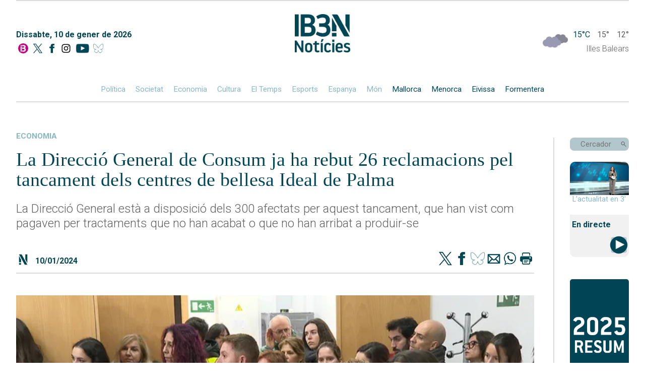

--- FILE ---
content_type: text/html; charset=UTF-8
request_url: https://ib3.org/wp-content/themes/IB3/noticies/noticiasPost.php
body_size: 900
content:

[{"id":502541,"catId":4489,"catPth":"https:\/\/ib3.org\/seccio\/actualitat\/noticies\/esports-actualitat","titulo":"El darrer ad\u00e9u a una figura referencial del mallorquinisme","descripcion":"El funeral en mem\u00f2ria de Miquel Contest\u00ed reuneix part del cor mallorquinista per acomiadar l'expresident que m\u00e9s anys ha ocupat el c\u00e0rrec","img":"https:\/\/ib3img.s3.amazonaws.com\/files_flutter\/57236-cromonadalfuneral.jpg","autor":null,"link":"https:\/\/ib3.org\/el-darrer-adeu-a-una-figura-referencial-del-mallorquinisme","fecha":"10\/01\/2026 12:24","cuerpo":null,"seccion":"esports","tieneVideo":true},{"id":502461,"catId":4489,"catPth":"https:\/\/ib3.org\/seccio\/actualitat\/noticies\/esports-actualitat","titulo":"El Mayurqa Volei Palma somia amb la Copa Pr\u00edncep","descripcion":"Els mallorquins s'enfronten a la Textil Santanderina i el Bar\u00e7a","img":"https:\/\/ib3img.s3.amazonaws.com\/files_flutter\/DLT17070151_1.webp","autor":null,"link":"https:\/\/ib3.org\/el-mayurqa-volei-palma-somia-amb-la-copa-princep","fecha":"08\/01\/2026 06:46","cuerpo":null,"seccion":"esports","tieneVideo":true},{"id":502382,"catId":4489,"catPth":"https:\/\/ib3.org\/seccio\/actualitat\/noticies\/esports-actualitat","titulo":"El Mallorca prepara la visita a Vallecas amb Muriqi, per\u00f2 sense Morlanes","descripcion":"El migcampista s'ha lesionat a l'abductor i ser\u00e0 baixa almanco dues setmanes","img":"https:\/\/ib3img.s3.amazonaws.com\/files_flutter\/DLT17056730_1.webp","autor":null,"link":"https:\/\/ib3.org\/el-mallorca-prepara-la-visita-a-vallecas-amb-muriqi-pero-sense-morlanes","fecha":"07\/01\/2026 03:47","cuerpo":null,"seccion":"esports","tieneVideo":true},{"id":502343,"catId":4489,"catPth":"https:\/\/ib3.org\/seccio\/actualitat\/noticies\/esports-actualitat","titulo":"El Poblense, campi\u00f3 d&#8217;hivern del grup 3 de Segona RFEF","descripcion":"El conjunt d'\u00d3scar Troya, a falta de jugar dem\u00e0 a Torrent un partit ajornat, tancar\u00e0 la primera volta l\u00edder en solitari amb un m\u00ednim de 2 punts d'avantage","img":"https:\/\/ib3img.s3.amazonaws.com\/files_flutter\/DLT17048089_1.webp","autor":null,"link":"https:\/\/ib3.org\/el-poblense-campio-dhivern-del-grup-3-de-segona-rfef","fecha":"06\/01\/2026 07:30","cuerpo":null,"seccion":"esports","tieneVideo":true},{"id":502325,"catId":4489,"catPth":"https:\/\/ib3.org\/seccio\/actualitat\/noticies\/esports-actualitat","titulo":"Marta Garc\u00eda, la gran joia d&#8217;un Azulmarino que vol fer hist\u00f2ria","descripcion":"La sevillana, pe\u00e7a clau en un equip que dissabte pot arribar a les 15 vict\u00f2ries consecutives","img":"https:\/\/ib3img.s3.amazonaws.com\/files_flutter\/DLT17047013_1.webp","autor":null,"link":"https:\/\/ib3.org\/marta-garcia-la-gran-joia-dun-azulmarino-que-vol-fer-historia","fecha":"06\/01\/2026 02:30","cuerpo":null,"seccion":"esports","tieneVideo":true}]

--- FILE ---
content_type: text/html; charset=UTF-8
request_url: https://ib3.org/wp-content/themes/IB3/noticies/noticiasPost.php
body_size: 650
content:

[{"id":502538,"catId":4557,"catPth":"https:\/\/ib3.org\/seccio\/actualitat\/noticies\/meteorologia","titulo":"Segona jornada de fort vent a les Illes","descripcion":"El port de Ciutadella roman tancat pel mal temps","img":"https:\/\/ib3img.s3.amazonaws.com\/files_flutter\/48579-illetes.jpg","autor":null,"link":"https:\/\/ib3.org\/segona-jornada-de-fort-vent-a-les-illes","fecha":"10\/01\/2026 12:54","cuerpo":null,"seccion":"meteorologia","tieneVideo":false},{"id":502534,"catId":4557,"catPth":"https:\/\/ib3.org\/seccio\/actualitat\/noticies\/meteorologia","titulo":"Meteo de les Illes, un projecte amb milers de seguidors","descripcion":"","img":"https:\/\/ib3img.s3.amazonaws.com\/files_flutter\/DLT17084306_1.webp","autor":null,"link":"https:\/\/ib3.org\/meteo-de-les-illes-un-projecte-amb-milers-de-seguidors","fecha":"09\/01\/2026 09:38","cuerpo":null,"seccion":"meteorologia","tieneVideo":true},{"id":502306,"catId":4557,"catPth":"https:\/\/ib3.org\/seccio\/actualitat\/noticies\/meteorologia","titulo":"El cim del Puig Major, enfarinat: el fred estar\u00e0 ben present aquests dies","descripcion":"Les temperatures nocturnes aniran en descens i les di\u00fcrnes es mantindran amb pocs canvis","img":"https:\/\/ib3img.s3.amazonaws.com\/files_flutter\/20079-bartolomsimonetpuigmajor.jpg","autor":null,"link":"https:\/\/ib3.org\/el-fred-marcara-les-proximes-hores-amb-maximes-dentre-8-i-11oc","fecha":"06\/01\/2026 09:40","cuerpo":null,"seccion":"meteorologia","tieneVideo":false},{"id":501811,"catId":4557,"catPth":"https:\/\/ib3.org\/seccio\/actualitat\/noticies\/meteorologia","titulo":"Av\u00eds groc per pluges a les Piti\u00fcses fins a la mitjanit","descripcion":"","img":"https:\/\/ib3img.s3.amazonaws.com\/files_flutter\/24832-grocavispitiuses.jpg","autor":null,"link":"https:\/\/ib3.org\/avis-groc-per-pluges-a-les-pitiuses-fins-a-la-mitjanit","fecha":"26\/12\/2025 12:25","cuerpo":null,"seccion":"meteorologia","tieneVideo":true},{"id":501653,"catId":4557,"catPth":"https:\/\/ib3.org\/seccio\/actualitat\/noticies\/meteorologia","titulo":"El Puig Major es tenyeix de blanc","descripcion":"El cim de Mallorca registra la segona nevada en les darreres setmanes","img":"https:\/\/ib3img.s3.amazonaws.com\/files_flutter\/44540-neupuigmajor.jpg","autor":null,"link":"https:\/\/ib3.org\/el-puig-major-es-tenyeix-de-blanc","fecha":"22\/12\/2025 09:57","cuerpo":null,"seccion":"meteorologia","tieneVideo":true}]

--- FILE ---
content_type: text/html; charset=UTF-8
request_url: https://ib3.org/wp-content/themes/IB3/noticies/noticiasPost.php
body_size: 1525
content:

[{"id":502541,"catId":4489,"catPth":"https:\/\/ib3.org\/seccio\/actualitat\/noticies\/esports-actualitat","titulo":"El darrer ad\u00e9u a una figura referencial del mallorquinisme","descripcion":"El funeral en mem\u00f2ria de Miquel Contest\u00ed reuneix part del cor mallorquinista per acomiadar l'expresident que m\u00e9s anys ha ocupat el c\u00e0rrec","img":"https:\/\/ib3img.s3.amazonaws.com\/files_flutter\/57236-cromonadalfuneral.jpg","autor":null,"link":"https:\/\/ib3.org\/el-darrer-adeu-a-una-figura-referencial-del-mallorquinisme","fecha":"10\/01\/2026 12:24","cuerpo":null,"seccion":"esports","tieneVideo":true},{"id":502539,"catId":4483,"catPth":"https:\/\/ib3.org\/seccio\/actualitat\/noticies\/societat","titulo":"Alcen a Eivissa una grua que va caure damunt un edifici","descripcion":"Es desconeixen els motius del sinistre","img":"https:\/\/ib3img.s3.amazonaws.com\/files_flutter\/79755-grua.jpg","autor":null,"link":"https:\/\/ib3.org\/alcen-a-eivissa-una-grua-que-va-caure-damunt-un-edifici","fecha":"10\/01\/2026 01:11","cuerpo":null,"seccion":"societat","tieneVideo":false},{"id":502538,"catId":4557,"catPth":"https:\/\/ib3.org\/seccio\/actualitat\/noticies\/meteorologia","titulo":"Segona jornada de fort vent a les Illes","descripcion":"El port de Ciutadella roman tancat pel mal temps","img":"https:\/\/ib3img.s3.amazonaws.com\/files_flutter\/48579-illetes.jpg","autor":null,"link":"https:\/\/ib3.org\/segona-jornada-de-fort-vent-a-les-illes","fecha":"10\/01\/2026 12:54","cuerpo":null,"seccion":"meteorologia","tieneVideo":false},{"id":502537,"catId":4483,"catPth":"https:\/\/ib3.org\/seccio\/actualitat\/noticies\/societat","titulo":"Detengut per dur 200 dosis d&#8217;una medicina per l&#8217;epil\u00e8psia a Palma","descripcion":"L'acusen d'un delicte contra la salut p\u00fablica","img":"https:\/\/ib3img.s3.amazonaws.com\/files_flutter\/28799-arxiu.jpg","autor":null,"link":"https:\/\/ib3.org\/detengut-per-dur-200-dosis-duna-medicina-per-lepilepsia-a-palma","fecha":"10\/01\/2026 10:06","cuerpo":null,"seccion":"societat","tieneVideo":false},{"id":502536,"catId":4483,"catPth":"https:\/\/ib3.org\/seccio\/actualitat\/noticies\/societat","titulo":"Investiguen l&#8217;atac amb arma blanca d&#8217;aquest divendres a Palma","descripcion":"En cerquen el sospit\u00f3s, que ja est\u00e0 identificat","img":"https:\/\/ib3img.s3.amazonaws.com\/files_flutter\/64610-112.jpg","autor":null,"link":"https:\/\/ib3.org\/investiguen-latac-amb-arma-blanca-daquest-divendres-a-palma","fecha":"10\/01\/2026 09:49","cuerpo":null,"seccion":"societat","tieneVideo":true},{"id":502535,"catId":4487,"catPth":"https:\/\/ib3.org\/seccio\/actualitat\/noticies\/cultura","titulo":"Comen\u00e7a la 12 a edici\u00f3 del Torneig de Dramat\u00fargia de les Balears","descripcion":"","img":"https:\/\/ib3img.s3.amazonaws.com\/files_flutter\/DLT17084401_1.webp","autor":null,"link":"https:\/\/ib3.org\/primera-semifinal-del-torneig-de-dramaturgia-de-les-balears","fecha":"09\/01\/2026 09:32","cuerpo":null,"seccion":"cultura","tieneVideo":true},{"id":502534,"catId":4557,"catPth":"https:\/\/ib3.org\/seccio\/actualitat\/noticies\/meteorologia","titulo":"Meteo de les Illes, un projecte amb milers de seguidors","descripcion":"","img":"https:\/\/ib3img.s3.amazonaws.com\/files_flutter\/DLT17084306_1.webp","autor":null,"link":"https:\/\/ib3.org\/meteo-de-les-illes-un-projecte-amb-milers-de-seguidors","fecha":"09\/01\/2026 09:38","cuerpo":null,"seccion":"meteorologia","tieneVideo":true},{"id":502528,"catId":4484,"catPth":"https:\/\/ib3.org\/seccio\/actualitat\/noticies\/espanya","titulo":"V\u00edctor de Aldama reconeix els delictes en la compra de mascaretes per aconseguir una rebaixa de la pena","descripcion":"Reconeix que durant anys, ell form\u00e0 una organitzaci\u00f3 criminal amb Koldo i l'exministre \u00c1balos per treure'n profit econ\u00f2mic","img":"https:\/\/ib3img.s3.amazonaws.com\/files_flutter\/DLT17083902_1.webp","autor":null,"link":"https:\/\/ib3.org\/victor-de-aldama-reconeix-els-delictes-en-la-compra-de-mascaretes-per-aconseguir-una-rebaixa-de-la-pena","fecha":"09\/01\/2026 09:10","cuerpo":null,"seccion":"espanya","tieneVideo":true},{"id":502527,"catId":4483,"catPth":"https:\/\/ib3.org\/seccio\/actualitat\/noticies\/societat","titulo":"Ferit un home per arma blanca a la pla\u00e7a de Gomila de Palma","descripcion":"La presumpta agressi\u00f3 s'ha produ\u00eft a un after d'aquesta zona i ara la Policia Nacional cerca al sospit\u00f3s","img":"https:\/\/ib3img.s3.amazonaws.com\/files_flutter\/DLT17083897_1.webp","autor":null,"link":"https:\/\/ib3.org\/ferit-un-home-per-arma-blanca-a-la-placa-de-gomila-de-palma","fecha":"09\/01\/2026 09:37","cuerpo":null,"seccion":"societat","tieneVideo":true},{"id":502530,"catId":4483,"catPth":"https:\/\/ib3.org\/seccio\/actualitat\/noticies\/societat","titulo":"Els Bombers de Mallorca efectuaren gaireb\u00e9 5.200 intervencions el 2025, un 12% manco que l&#8217;any anterior","descripcion":"Segons el Consell de Mallorca, ha estat fonamental la incorporaci\u00f3 de nous recursos i mitjans i la millora de la capacitat operativa","img":"https:\/\/ib3img.s3.amazonaws.com\/files_flutter\/DLT17083940_1.webp","autor":null,"link":"https:\/\/ib3.org\/els-bombers-de-mallorca-efectuaren-gairebe-5-200-intervencions-durant-el-2025-un-12-manco-que-lany-anterior","fecha":"09\/01\/2026 08:57","cuerpo":null,"seccion":"societat","tieneVideo":true}]

--- FILE ---
content_type: text/css
request_url: https://ib3.org/wp-content/cache/minify/41b9c.css?x35534
body_size: 6608
content:
p{font-family:'Roboto',sans-serif;font-weight:300;color:#606060}p.darkBlue>a{text-decoration:none;cursor:pointer}.noticiaCompleta>p:first-of-type{font-size:18pt;line-height:22pt}.noticiaCompleta>p:not(:nth-child(2),:nth-child(3)){font-size:18pt;line-height:25pt}div.youtube{position:relative;width:100%;overflow:hidden;padding-top:56.25%}div.video-noticia{position:relative;width:100%;overflow:hidden}.noticiaCompleta>.youtube>iframe{position:absolute;top:0;left:0;bottom:0;right:0;width:100%;height:100%;border:none}.noticiaCompleta
div{max-width:100% !important}.wp-caption-text{font-size:12pt !important;color:#c0c0c0;margin:5px;line-height:14pt !important;font-style:italic}img{max-width:100%;height:auto}.wth100{width:100%}#next{grid-column:1 / span 7}#next>img{margin:auto;width:14%;cursor:pointer}.cercant>img{width:45%;margin:auto}.carregant>img{width:15%;margin:auto;margin-bottom:25px}.noEncontrado{font-family:"Roboto";font-size:60px;font-weight:bold;text-align:center;grid-column:1;margin-top:50px}a{color:#89b8c4;cursor:pointer}a:hover{text-decoration:underline !important}h3{font-family:"Roboto"}.footer{display:flex}.hide{display:none}.hideFooter{display:none}body{margin:0}.cuerpo{display:flex;margin:0;flex-direction:column;word-wrap:break-word;min-height:100vh}.sticky{position:fixed;top:0;width:100%;z-index:5}.nav{width:1180px;border-bottom:2px solid #dadce0;background-color:white}.data,.tempsWidget{width:300px;margin-top:57px}.tempsWidget>p{margin:0;margin-top:9px;text-align:right}.data>p{margin:0;margin-bottom:8px}.data>p.darkBlue{font-weight:bold}.tempsWidget>div{margin-left:auto;width:171px}.tempsWidget>div>span{color:#606060;font-family:"Roboto"}.tempsWidget>div>span:first-of-type{margin:0
auto 0 60px}.tempsWidget>div>span:nth-of-type(2){margin-right:15px}.data>.socials{border:none;padding-top:0;width:180px;margin:0}.data>.socials>a{width:auto}.data>.socials>a:last-of-type{width:26.51px;margin-right:0}.data>.socials>a>img{height:20px}.mainNav>div:first-child{border-bottom:2px solid #dadce0}.navMovil{display:none;background-color:gainsboro;position:sticky;top:0;z-index:2}.navMovil>a{margin-right:auto;margin-left:20px}.menuItems{height:100%;width:50vw}.menuButtons{width:50vw;text-align:center;border-left:2px solid #dadce0;height:100%;background-color:white;margin:auto}.outer{overflow:hidden;position:fixed;top:36px;right:0;width:100%;height:calc(100vh - 36px);margin-bottom:-100vh;z-index:1;transition:right 0.5s ease-in-out;display:none;background-color:white}.outerCerca{background-color:#f1f1f1;position:fixed;top:-2px;width:100%;margin:auto;z-index:1;transition:height 0.5s ease-in-out;overflow:hidden;display:none;height:135px}.outerCerca>div{margin:auto 10px 33px auto;background-color:#b2c7cc;border-radius:8px;height:28px}.outerCerca>div>input{background:none;border:none;font-family:"Roboto";margin-left:9px}.tapaLinea{margin:0
!important;height:100%;background:white;margin-left:-36px !important;z-index:2}.outerCerca>.lupaNav{margin:auto auto 34px 0}.hideOuter{right:-100%}.hideOuterCerca{height:0;transition:height 0.5s ease-in-out}.openMenu{transform:translate(0%)}.menuItems>a{margin:auto;text-decoration:none;font-size:medium;color:#b2c7cc;font-family:"Roboto"}.menuItems>a:first-child{}.mTop{margin-top:83px !important}.menuButtons>a{text-decoration:none;font-size:x-large;margin:auto;padding:0
5px}.menuButtons>a:first-child{}.hamburger-lines{height:20px;width:26px;z-index:2;flex-direction:column;justify-content:space-between;margin:10px
25px 10px 15px;cursor:pointer;transition:width 0.4s ease-in-out}.close{width:26px;transition:width 0.4s ease-in-out}.close>.line1{transform:rotate(45deg)}.close>.line2{transform:scaleY(0)}.close>.line3{transform:rotate(-45deg)}.line{display:block;height:3px;width:26px;background:#014655}.line1{transform-origin:0% 0%;transition:transform 0.4s ease-in-out}.line2{transition:transform 0.2s ease-in-out}.line3{transform-origin:0% 100%;transition:transform 0.4s ease-in-out}.nav>div>a{color:#89b8c4;text-decoration:none;margin:15px
10px;font-family:"Roboto"}#tags{font-size:12px}#tags
a{color:#606060;padding:0
20px}#tags a:hover{color:#014655}.white{color:white}.darkBlue{color:#014655 !important}.lightBlue{color:#b2c7cc !important}.brown{color:#606060}.bold{font-weight:bold}.noticiaCompleta>.title{margin-bottom:0;font-weight:100;font-size:38px !important;line-height:40px !important;margin-top:10px}.shareIcon{width:28px;margin:auto 2px}.shareIcon>img{width:100%}.logoContainer{border:none}.title{font-family:"Libre Caslon Text";text-decoration:none;font-weight:600}.fecha{font-size:12pt !important;float:left;margin:10px;margin-right:auto}.twitter{margin:auto 0 auto auto;color:#55aaec;text-decoration:none;font-family:"Roboto";font-size:15pt}.twitterIcon{width:21.2px;margin:auto 0 auto 5px}.twitterIcon>img{max-width:100%;height:auto}.main{background-color:blanchedalmond;margin:0
auto;width:65%}.logoN{width:110px;margin:26px
auto 45px !important}.logoN>img{width:100%}.fondoDirectes{width:100%;height:auto}.autor{border-bottom:2px solid #dadce0}.autor>p{font-size:15pt !important}.pieFoto{font-size:12pt !important;color:#c0c0c0;margin:5px;line-height:14pt !important;font-style:italic}.socials{border-top:2px solid #dadce0;padding-top:17px;margin-top:40px;margin-bottom:25px}.socials.top{margin-top:0;border-top:0;border-bottom:2px solid #dadce0;padding-bottom:10px}.socials>p{margin-bottom:0}.grid-container{display:grid}.grid-main{grid-template-columns:repeat(7, 1fr);grid-gap:20px;margin-top:70px;width:1152px;margin-bottom:50px;margin-left:auto;margin-right:auto;padding-right:21px}#directeEmbed{position:fixed;bottom:0;z-index:3;right:0;width:36%;min-width:320px;max-width:560px}.noticiaCompleta{grid-column:1 / span 6}.noticiaPrincipal{padding:0
10% 0 0;position:relative;grid-column:1 / span 3;grid-row:span 2}.noticiaPrincipal>div>div{margin-top:9px}.noticiaPrincipal>div>a{float:right}.fullPrincipal{position:relative;grid-area:1/1/3/7;padding:0}.fullPrincipal>div>div{padding-right:35px}.seccion{margin-top:9px;margin-bottom:5px;font-weight:bold;font-family:"Roboto";text-transform:uppercase}a.seccion{text-decoration:none}.noticiaCompleta>.seccion{font-size:17pt;margin-top:-19px}.columnaLateral>.containerEsports{margin-top:30px}.columnaLateral>.containerEspecial+.columnaLateral>.containerEsports{margin-top:0}.columnaLateral>.containerDarrersTitulars{margin-bottom:0}.containerDarrersTitulars>div:last-child{margin-bottom:0px !important}.columnaLateral>.containerTemps,.columnaLateral>.containerDarrersTitulars{margin-top:0}.containerEspecial>div>.seccion,.containerEsports>div>.seccion,.containerTemps>div>.seccion,.containerDarrersTitulars>div>.seccion{margin-bottom:5px;margin-top:0}.containerEspecial>div>.seccion>a,.containerEsports>div>.seccion>a,.containerTemps>div>.seccion>a,.containerDarrersTitulars>div>.seccion>a{text-decoration:none}.pieFecha{font-size:11px;margin-top:10px !important;color:#b2c7cc}.titleSeccions,.titleCerca{font-weight:bold;font-family:"Roboto";text-transform:uppercase;width:1152px;margin-left:calc(50% + -6px);transform:translateX(-50%);margin-bottom:-90px;margin-top:71px;color:#b2c7cc;font-size:1.2em}.subeImg>div{display:-webkit-box;display:-moz-box;display:box;-webkit-box-orient:vertical;-moz-box-orient:vertical;box-orient:vertical}.subeImg>div>div{-webkit-box-ordinal-group:2;-moz-box-ordinal-group:2;box-ordinal-group:2}.noticiaSecundaria{grid-column:4 / span 3;padding:0
6%;position:relative}.noticiaSecundaria~.noticiaSecundaria::before{box-sizing:border-box;position:absolute;left:6%;top:-9%;width:94.2%;height:0;content:"";border-top:1px solid #dadce0;border-bottom:1px solid #dadce0}.noticiaSecundaria>div>div>p{margin-right:5%;font-size:18px}.noticiaH>div>div>p{font-size:18px}.noticiaPrincipal.barraLateral::before{box-sizing:border-box;position:absolute;right:-12px;width:0;height:98%;content:"";border-left:1px solid #dadce0;border-right:1px solid #dadce0}.noticiaSecundaria.barraHorizontal::before{}.columnaLateral{grid-column:7 / span 1;grid-row:1 / 19;padding-left:35%;font-size:0.9em !important;position:relative;min-width:117px}.columnaLateral>div{margin:22px
0}.barraVColumnaLateral::before{box-sizing:border-box;position:absolute;left:11%;top:0;width:0;height:100%;content:"";border-left:1px solid #dadce0;border-right:1px solid #dadce0}.logoLateral{width:100%;margin-left:-26px;margin-bottom:-47px}.noticiasHorizontales{grid-column:span 6;grid-template-columns:repeat(4, 1fr);grid-gap:20px;padding:20px
0}.noticiaH{position:relative;margin-top:10px}.noticiaH>div>div{width:97%}.noticiaH>div>a{width:97%;display:block;overflow:hidden;position:relative}.titleNoticiaH{font-size:larger;margin-top:0}.titleNoticiaMeteo{font-size:15px}.titleNoticiaH,.titleNoticiaMeteo{font-weight:normal}.titleNoticiaMeteo>.title{font-family:"Roboto"}.grid-main>.noticiasHorizontales>article:nth-child(1)::before{box-sizing:border-box;position:absolute;left:0;top:-33px;width:422%;height:0;content:"";border-top:1px solid #dadce0;border-bottom:1px solid #dadce0}.primeraNoticia{padding-top:50px !important}.autoMarginR{margin-right:auto}.noticiaCascada{grid-column:1 / span 6;padding:11px
0;position:relative}.barraHNoticiaCascada::before{box-sizing:border-box;position:absolute;left:0;top:-11px;width:100%;height:0;content:"";border-top:1px solid #dadce0;border-bottom:1px solid #dadce0}.portada{padding-top:0 !important;margin-top:0 !important;border-bottom:2px solid #dadce0}.barraHNoticiaCercada::after{}.barraHNoticiaCercada:not(:last-child){border-bottom:2px solid #dadce0}.barraHNoticiaCercada:last-of-type::after{border:none}.barraHNoticiaCercada{margin-top:60px}.barraHNoticiaCercada~.barraHNoticiaCercada{margin:0}.primeraNoticia>div{flex-direction:column-reverse}.primeraNoticia>div>div{margin-top:15px}.noticiaCascada>div>div:not(.ull){margin-right:auto;padding-right:5%;display:flex;flex-direction:column;width:100%}.noticiaCascada>div>div>p{margin-right:5%;font-size:18px}.noticiaPrincipal>div>div>p{font-size:18px}.imgPrincipal,.primeraImgNoticiaCascada,.imgNoticia{position:relative}.imgPrincipalUnicas{width:210%}.imgPrincipalUnicas>img{width:100%}.imgPrincipal>img{max-width:100%;height:auto}.imgNoticia>img:not(.play){max-width:143%;height:auto;margin-left:-60px;aspect-ratio:16/9}.primeraImgNoticiaCascada{min-width:45%;height:auto;overflow:hidden;max-height:450px}.primeraImgNoticiaCascada>img{width:100%}.imgNoticiaCascada{max-width:34%;min-width:34%;height:auto;position:relative;margin-bottom:auto}.imgNoticiaCascada>img{width:100%}h2{margin:13px
0 0 0;font-weight:normal}.gran{font-size:2.2em}.containerTemps>div>p{margin-top:44px}.containerEsports>div>p{margin-top:44px}.containerDarrersTitulars>div>p{margin-top:44px}.containerDarrersTitulars>div>h2{font-size:x-large}.containerEspecial>div>h2,.containerEsports>div>h2,.containerTemps>div>h2,.containerDarrersTitulars>div>h2{font-family:"Roboto";font-weight:bold}.containerRadio>div:nth-child(1)>h3,.containerTV>div:nth-child(1)>h3{font-size:x-large;margin-top:0%;margin-bottom:8px}.columnaLateral>.containerBuscador{margin-top:0}.containerBuscador,.containerRadio,.containerTV,.containerTemps{position:relative}.columnaLateral>.containerDirecte{margin-top:0}.outer>.menuButtons>.containerDirecte{margin-top:auto}.outer>.menuButtons>.containerTV{margin-bottom:auto}.outer>.menuButtons>.containerDirecte>a{width:50%;margin:auto;max-width:225px}.outer>.menuButtons>.containerDirecte>a>img{margin-bottom:15px}.outer>.menuButtons>.containerDirecte>a>div{margin-top:3px;font-family:"Roboto";font-weight:bold}.outer>.menuButtons>.containerRadio,.outer>.menuButtons>.containerTV{margin-top:45px}.outer>.menuButtons>.containerRadio>.flex,.outer>.menuButtons>.containerTV>.flex{margin:0
auto 8px;max-width:225px}.outer>.menuButtons>.containerRadio>.flex{width:57%;min-width:225px}.outer>.menuButtons>.containerTV>.flex{width:76%}.outer>.menuButtons>.containerTV>.flex>.iconos{}.outer>.menuButtons>.containerRadio>.flex>.iconos,.outer>.menuButtons>.containerTV>.flex>.iconos{width:45.47px}.outer>.menuButtons>.containerRadio>.flex>.iconos>div,.outer>.menuButtons>.containerTV>.flex>.iconos>div{font-weight:bold}.outer>.menuItems>a{margin-left:33%}.containerDirecte>a{text-decoration:none}.containerDirecte>h2{font-family:"Roboto";font-weight:bold;margin-bottom:15px}.columnaLateral>.containerRadio{margin-top:0;margin-bottom:0}.columnaLateral>.containerTV{margin-top:0px;margin-bottom:0}.containerTV>a>.flex>h3{width:45%;color:white;margin:10px
18% 10px 0}.containerRadio>a>.flex>h3{width:61%;color:white;margin:10px
18% 10px 0}.containerRadio p,
.containerTV
p{margin-bottom:0}.containerRadio>a,.containerTV>a{text-decoration:none}.smallLine{position:relative}.smallLine::after{box-sizing:border-box;position:absolute;left:0;bottom:-9px;width:54%;height:0;content:"";border-top:1px solid #e7e7e7;border-bottom:1px solid #e7e7e7}.fondoAzul{background-color:#1f4e5f;color:white;margin-bottom:20px;border-radius:13px}.fondoAzul>h3{padding-right:5px}.icnTV,.icnRad{width:29%;margin:auto}.containerEspecial>div>p,.containerEsports>div>p,.containerTemps>div>p,.containerDarrersTitulars>div>p{margin:0}.containerEspecial>div,.containerEsports>div,.containerTemps>div{margin-bottom:26px;margin-top:45px}.containerDarrersTitulars>div:not(.flex){margin-bottom:45px}.containerEsports,.containerEspecial{position:relative}.columnaLateral>.containerEspecial{margin:40px
0 0}.banner{text-decoration:none;padding:8px
0 30px 8px;position:relative;height:auto;background:linear-gradient(to top, rgb(255, 255, 255), rgb(0, 70, 85));border-radius:10px;color:white;font-size:18px}.banner>h6{margin:0;font-family:"Roboto";font-weight:bold;font-size:0.9em}.containerEspecial>div>.banner>img{width:35%;position:absolute;right:-5px;bottom:0px}.especialImg{width:95%;top:10px;position:relative}.containerTV::after:not(.mov),.containerEsports::after,.containerEspecial::after,.containerTemps::after{box-sizing:border-box;position:absolute;left:0;bottom:-22px;width:100%;height:0;content:"";border-top:1px solid #dadce0;border-bottom:1px solid #dadce0}.outer>.menuButtons>.containerTV>div::after{border:none}.containerTV>div::after,.containerEspecial>div::after,.containerEsports>div:not(:last-child)::after,.containerTemps>div:not(:last-child)::after,.containerDarrersTitulars>div:not(:last-child,.flex):after{box-sizing:border-box;position:absolute;left:0;bottom:-22px;width:100%;height:0;content:"";border-top:1px solid #dadce0;border-bottom:1px solid #dadce0}.containerTV>div::after{bottom:-32px}.containerEspecial>div::after{bottom:-22px}.containerEspecial>div:not(.flex),.containerEsports>div:not(.flex),.containerTemps>div:not(.flex),.containerDarrersTitulars>div:not(.flex){position:relative}.containerEsports>.flex,.containerTemps>.flex,.containerDarrersTitulars>.flex{margin-top:10px;margin-bottom:8px}.containerEspecial>.flex{margin-top:26px}.containerEspecial>.flex>a:first-child{margin-bottom:26px}.imgEspe{position:absolute;opacity:0.1;left:0px;top:4px;z-index:-1}.iconNContainer{width:21%;margin-top:13px}.iconN{width:100%}.socials>.iconN{width:28px}h1{margin-top:0}.containerRadio>div:first>h3{margin-top:0}.fondoAzul>h3{font-weight:normal;font-size:small}.containerRadio>div>h3:not(.darkBlue),.containerTV>div>h3:not(.darkBlue){}.containerRadio>div>div,.containerTV>div>div{font-family:"Roboto";margin-bottom:15px;font-size:small}.containerRadio>div>a,.containerTV>div>a{text-decoration:none}.containerRadio>div.flex{margin-bottom:8px}.containerRadio>div>a:hover,.containerTV>div>a:hover{background-color:#b2c7cc}.iconos{height:65px;border-radius:5px;margin:auto;min-width:35px}.tele>.iconos{}.tele>.iconos:first-child{}.tele>.iconos>img{height:37px;margin-top:6px}.tele>.iconos>div{margin-top:-3px}.iconos>div{font-family:"Roboto";font-size:9px;text-align:center;margin:auto;margin-top:-5px}.outer>.menuButtons>.containerTV>.flex>.iconos>div{margin-top:-2px}.iconos>img{width:auto;height:40px}.outer>.menuButtons>.containerRadio>.flex>.iconos>img{height:40px}.outer>.menuButtons>.containerTV>.flex>.iconos>img{height:36px}.buscador{background-color:#b2c7cc;border-radius:8px;overflow:hidden;height:26px}#cercador{width:65%;border:none;margin-left:8%;background:none;font-family:"Roboto"}#cercadorNav{}#cercador:focus,#cercadorNav:focus,#cercadorNavScroll:focus{outline:none}input::placeholder,input::-webkit-input-placeholder,input::-ms-input-placeholder{font:15px/3 sans-serif;font-family:"Roboto";color:#1f4e5f;font-weight:bold}.lupa{max-width:10%;margin-left:auto;margin-right:4%;cursor:pointer}.lupaNav{width:25px;margin-right:0;cursor:pointer}.autoMargin{margin:auto}.mosca{width:61px}.flex{display:flex !important}.flexColumn{flex-direction:column}.footer{background-image:url("https://ib3cdn.s3.eu-west-1.amazonaws.com/img/noticia/fondoFooter2.png");background-repeat:no-repeat;background-size:cover;margin-left:-1px;background-position:right;margin-top:auto;padding:0
6.4% 0 7.3%;position:relative}.footer>div{width:100%}.grupoIzquierdo{margin:auto;margin-left:0;margin-top:45px}.grupoDerecho{margin:auto;margin-right:0;padding-bottom:44px;margin-top:45px}.grupoDerecho>div{margin-bottom:13px}.grupoDerecho>div.flex>div.flex{margin-left:auto;margin-bottom:auto}.grupoDerecho>p{color:#b2c7cc;font-size:0.6em}.grupoDerecho>p>a{color:white}.grupoDerecho>p.cookies{font-size:0.9em}.grupoIzquierdo>.columnasContainer{}.grupoIzquierdo>.columnasContainer>div:first-child{margin-left:0}.grupoIzquierdo>.columnasContainer>div:last-child{margin-right:0}.grupoCentral>.cookies{color:#b2c7cc;font-size:0.9em;margin-bottom:7%}.separadores{border-right:1px solid #b2c7cc;border-left:1px solid #b2c7cc}.grupoCentral>.columnasContainer{margin-bottom:7%;margin-top:6%}.grupoIzquierdo>.infoFooter{margin-bottom:17px}.grupoDerecho>.infoFooter{margin-top:auto}.grupoDerecho>.infoFooter>div>a{margin:3.2px 0;font-family:"Roboto";margin-left:auto}.grupoDerecho>.infoFooter>div>a:last-child{margin-bottom:0}.grupoDerecho>.infoFooter>p{}.infoFooter{font-size:0.8em}.textRight{text-align:right}.infoFooter>p{color:white;font-size:0.9em;margin:2px
0}.columnaFooter{}.columnaFooter~.columnaFooter{}.columnaFooter>a,.columnaFooter>div{margin:0
2.9vw}.columnaFooter:first-child>div{margin-left:0}.columnaFooter>div>div,.columnaFooter>div>a{margin:9px
0;text-decoration:none;color:white;font-family:"Roboto";font-size:0.9em}.columnaFooter>div>div{margin-top:0;color:#b2c7cc}.columnaFooter>div>a:last-child{margin-bottom:0}.hideEmbed{display:none !important}video{width:100%}.youtubePlayer>iframe{position:absolute;top:0;left:0;bottom:0;right:0;width:100%;height:100%;border:none}.youtubePlayer{position:relative;width:100%;overflow:hidden;padding-top:56.25%}#videoPopup>div{width:100%}.play{position:absolute}.meteo>.noticiaH>div>.imgNoticia>.play{width:36%;top:25%;right:32%;left:unset}.titi{font-size:24px}.imgNoticia>.play,.imgNoticiaCascada>.play,.imgPrincipal>.play,.primeraImgNoticiaCascada>.play{width:8%;bottom:13px;left:10px}#videoPopup>div{position:relative}.exitVideoPopup{position:absolute;right:6px;top:-30px;cursor:pointer;padding:2px
7px;text-align:center;border-radius:24px;background-color:#b2c7cc;font-weight:bold;font-family:"Roboto"}.iconNPre{width:24px;margin-right:4px}.esports{margin-top:0;font-family:"Roboto";font-weight:bold}.primeraNoticia>.esports{margin-bottom:5px}.dual{grid-column:span 3;margin-bottom:50px;margin-top:60px}.seccioEsports>.portada{border:none}.seccioEsports>.noticiasHorizontales{padding:0;border-bottom:2px solid #dadce0}.seccioEsports>.noticiasHorizontales>div:nth-child(1)::before{top:-83px}.seccioEsports>h2{grid-column:span 6;font-family:"Roboto";font-weight:bold}.seccioEsports>.titleRfef{color:#a01721;border-top:2px solid #a01721;margin-top:0;padding-top:20px}.seccioEsports>.rfef{grid-column:span 2;margin-top:30px}.equipo{grid-column:span 6;padding:21px}.equipo>div:first-child{margin-bottom:20px}.equipo>div>h2{color:white;font-family:"Roboto";font-weight:bold;margin-right:auto;margin-top:auto}.equipo>div>img{height:58.9px;margin-right:10px}.equipo>div>.grid-container{grid-gap:20px;width:91%;min-width:56%;margin-right:20px}.equipo>div>.flex>a:first-child{margin-bottom:20px}.equipo>div>.grid-container>a:first-child{grid-column:span 2}.equipo>div>.grid-container>a>img{max-width:100%}.equipo>div>.flex>a>img{max-width:100%}.equipo>div>.flex{flex-direction:column}.vermell{background-color:#a01721}.blau{background-color:#00319b;padding-top:26px}.verdFosc{background-color:#014655;color:white}.meteo{padding-right:20px !important;padding-left:20px !important}.meteo+.barraHNoticiaCascada::before,.ullContainer+.barraHNoticiaCascada::before{border:none}.barraHNoticiaCascada:nth-of-type(24){}.meteo>.flex{grid-column:span 4}.ullContainer{padding:0;display:flex;flex-direction:column}.ullContainer>a{margin:12px
auto 0;color:white;font-size:24px}.ullContainer,.ull>a{position:relative}.sliderContainer{display:flex;overflow-x:scroll;overflow-y:hidden;-ms-overflow-style:none;scrollbar-width:none}.sliderContainer::-webkit-scrollbar{display:none}.sliderContainer>div:last-child{margin-right:1px}.ull{margin:0;margin-top:20px;flex:0 0 100%}.ull>a{display:flex;flex-direction:column}.ull>a>img{width:100%}.ullContainer>.next,.ullContainer>.prev{width:6%;position:absolute;top:48%;cursor:pointer}.ullContainer>.next{right:2%}.ullContainer>.prev{left:2%}.ull>a>figcaption{position:absolute;bottom:0;height:21%;display:flex !important;padding:0
!important;font-family:"Roboto";width:100%}.degradado{background:linear-gradient(0deg, rgba(0, 0, 0, 1) 0%, rgba(0, 0, 0, 0) 100%)}.degradado>div{margin:auto 2% 30px}#scrollNav{background-color:#014655;position:fixed;top:-50px;width:100%;display:block;transition:top 0.3s;z-index:3;display:flex;height:50px}#scrollNav>div{width:1180px}#scrollNav>div>.logo{width:6%;margin:auto 0}#scrollNav>div>.buscador{margin-left:auto;width:118px}#scrollNav>div>.seccions>a{text-decoration:none;margin:auto;font-size:0.9em;font-family:"Roboto";color:white}.seccions{width:76%}#cercadorNavScroll{width:65%;border:none;margin-left:8%;background:none;font-family:"Roboto"}#cookie-notice{position:fixed;bottom:0px;text-align:center;background:#b2c7cc;padding:20px
0;margin:2%;border:3px
solid #014655;opacity:0;line-height:35px;width:96%;color:#014655}#cn-deny-cookie{background:#d7d7d7;margin:10px
0;border:2px
solid #014655;border-radius:10px;padding:5px
15px;color:#014655}#cn-accept-cookie{background:white;margin:10px
0;border:2px
solid #014655;border-radius:10px;padding:5px
15px;color:#014655}.cookie-notice-container
a{margin:10px
0;padding:5px;color:#014655}.mod_cookie{display:none;height:0;background:white;;margin:20px}.mod_cookie
input{display:inline-block;width:auto;clear:both}.logoN_movil{display:none}@media only screen and (max-width: 1920px){}@media only screen and (max-width: 1300px){.noticiaPrincipal>div>div>p{font-size:1.3vw}.nav,.grid-main,#scrollNav>div{width:95%}.titleSeccions,.titleCerca{width:95%;margin:71px
auto -90px;transform:none}.grid-main{padding-right:0}.nav>div>a{font-size:1.2vw}.seccion{font-size:1.2vw}.title,.containerDarrersTitulars>div>h2,h2{font-size:1.9vw}.containerDirecte>h2{font-size:1.5em}.titleNoticiaH,.titleNoticiaH>.title{font-size:1.2vw}.titleNoticiaMeteo,.titleNoticiaMeteo>.title{font-size:1.15vw}.noticiaCascada>div>div>p,.noticiaSecundaria>div>div>p{font-size:1.3vw}.columnaLateral{padding-left:4vw;grid-row:1 / 18}.containerTemps>div>p,.containerDarrersTitulars>div>p,.containerEsports>div>p{font-size:1.3vw}.footer>.flex>.columnaFooter:not(:first-child){padding:0
15px}.footer>div:first-child{}.ullContainer{}.meteo>.flex>a{font-size:24px}.meteo>.flex{margin:auto}}@media only screen and (max-width: 1200px){}.publi_top{background:#dadce0;padding:5px}.publi_lat{position:fixed;top:0px;max-width:170px;height:100vw;padding:5px;overflow:hidden;background:#dadce0}.publi_centro{}@media only screen and (max-width: 1530px){.publi_lat{display:none}}@media only screen and (max-width: 984px){.hidden_md{display:none}#scrollNav>div>.seccions>a{font-size:0.7em}.footer{padding:0
3.4% 0 4.3%}}@media only screen and (max-width: 767px){.titleSeccions,.titleCerca{margin:24px
auto -68px}.hide{display:block}#scrollNav{display:none}.logoN{display:none !important}.grid-main{margin-top:35px}.columnaLateral{display:none !important}.noticiaPrincipal,.noticiaSecundaria,.noticiaH{grid-column:1 / span 7;padding:0}.noticiasHorizontales,.noticiaCascada{grid-column:span 7}.noticiaCompleta{grid-column:1 / span 7}.noticiaSecundaria>div,.noticiaCascada:not(.ullContainer)>div{display:flex;flex-direction:column-reverse}.imgNoticiaCascada{max-width:unset}.navMovil{display:flex}.outer{display:flex}.outerCerca{display:flex}.logoNMovil{width:auto;height:20px;margin:auto}.grid-main>.noticiasHorizontales>article:nth-child(1)::before{border:none;width:0}.barraHNoticiaCascada::before{border:none;width:0}.noticiaPrincipal>div>a{float:none;height:100%;display:block}.noticiaPrincipal.barraLateral::before{border:none;width:0}.imgPrincipal>img:not(.play){max-width:unset;width:100%}.noticiaSecundaria>div>div{margin-top:9px}h2,.title,.containerDarrersTitulars>div>h2,.titleNoticiaH,.titleNoticiaH>.title{font-size:1.2em !important;margin-top:10px}h3,.noticiaPrincipal>div>div>p,.noticiaCascada>div>div>p,.noticiaSecundaria>div>div>p,.titleNoticiaMeteo,.titleNoticiaMeteo>.title{font-size:1em}.seccion{font-size:unset}.noticiaSecundaria::before,.noticiaSecundaria~.noticiaSecundaria::before{border:none;width:0}.noticiasHorizontales:not(.meteo)>article:not(:last-child,.meteo),.grid-main>article:not(:last-child,:nth-last-child(2),.meteo,.ullContainer),.grid-main>section:not(.meteo,.ullContainer){border-bottom:2px solid #dadce0}.noticiasHorizontales,.noticiaCascada,.noticiaCascada>div>div:not(.ull){padding:0}.noticiaH>div>a{width:100%}.imgNoticia>img:not(.play){max-width:unset;width:100%;margin-left:0}.noticiaH{margin-top:0}.play{width:30%;right:35%}.meteo{padding-bottom:20px !important}.ullContainer{width:105.2%;margin-left:-2.6%}.ullContainer>.next,.ullContainer>.prev{width:9%}.ull>a>figcaption{height:23%}#next{grid-column:1 / span 7}#next>img{width:31%}.grid-main{margin-bottom:10px}.columnaFooter{display:none}.footer>div>.grupoIzquierdo{display:none !important}.footer>div{width:100%;margin-top:auto}.infoFooter>p:not(.cookies){}.footer{background-image:url("/wp-content/themes/IB3/noticies/img/fondoFooterMovil.jpg");min-height:41.1vw}.outer>.menuButtons>.containerRadio>.flex{min-width:176px}.grupoDerecho{margin-top:30px;padding-bottom:25px;width:100%}.grupoDerecho>div{margin-bottom:21px}.mosca{width:48px}.grupoDerecho>div>div>.shareIcon{width:39px;margin:auto 8px}.grupoDerecho>.infoFooter{margin-bottom:9px}.grupoDerecho>p.cookies{font-size:0.7em;margin:0}.grupoDerecho>p{margin-bottom:0px}#tags{display:none !important}.oculto_mv{display:none !important}.data,.tempsWidget{margin-top:10px;font-size:14px}.tempsWidget>div>span:first-of-type{margin:0
auto 0 80px}.mainNav>div:first-child{border-bottom:0}.temps_logo{left:20px}article{margin-bottom:40px}.logoN_movil{display:block;width:85px;margin:15px
auto -20px !important}}@media only screen and (max-width: 650px){.footer.hide{display:flex}.infoFooter>p{font-size:0.7em}}@media only screen and (max-width: 477px){}@media only screen and (max-width: 417px){}@media only screen and (max-width: 375px){}@media only screen and (max-width: 332px){}.left{float:left !important}.right{float:right !important}.clear{clear:both}#comentarios{background:#b2c7cf75;width:100%;padding:35px
0 25px;margin:0
auto;margin-top:60px}#comentarios>div{width:75%;margin:auto}#comentarios>div>h2{font-size:18pt;font-family:"Libre Caslon Text";color:#014655;margin:0}#comentarios>div>span{color:#014655;margin-top:9px}form{width:75%;margin:auto;margin-top:20px}.form_req{font-size:20px;display:table;border-collapse:separate;border-spacing:10px}.form_req
*{display:table-cell;vertical-align:middle}.form_body{margin-bottom:10px}.form_bodyrow{clear:both}.form_bodyrow input,.form_req{float:left}.form_bodyrow>input::placeholder,.form_bodyrow>input::-webkit-input-placeholder,.form_bodyrow>input::-ms-input-placeholder{color:#606060}input{width:100%;font-size:15px;color:#606060}textarea{width:97.4%;font-size:16px;resize:none;height:8em}input,textarea{padding:5px
0px 6px 12px;border:0.5px solid rgb(179, 172, 172);color:#606060}#comentarios
input{width:40%}.comments_header{height:35px;margin-bottom:10px;display:flex;align-content:center;align-items:center}.comment_info{display:table;border-collapse:separate;border-spacing:10px;float:left}.comments_header .comment_avatar
img{float:left;border-radius:100px}.comments_body{clear:both}#comentarios input,textarea{margin-bottom:10px}#comentarios
.list_comments{padding-left:10px;border-left:0.5px solid rgb(179, 172, 172)}.list_comments
li{margin-bottom:30px}.list_comments
.comment_author{font-weight:bold;font-size:16px}.list_comments .comment_date,
.list_comments
.comment_author{display:table-cell;vertical-align:middle}.bot_news{background-color:#014655;color:white;text-transform:uppercase;font-size:0.7em;padding:7px
0}.relative{position:relative}.absolute{position:absolute}.imgPlayer{text-align:center;width:100%;top:50%;filter:drop-shadow(16px 16px 10px black);cursor:pointer}.imgHover{width:80px}

--- FILE ---
content_type: application/x-javascript
request_url: https://ib3.org/wp-content/themes/IB3/noticies/js/noticia.js?x35534
body_size: 91
content:
$(document).ready(function () {
    //Eventos scroll
    $(window).scroll(function (event) {
      scrollLoader();
      scrollNav();
	});
	
	$.ajax({
			type: "POST",
			url: "/wp-admin/admin-ajax.php",
			data: {
				'action': 'view_count',
				'post_id': lapostID
			},
			cache: false,
			success: function (output) {
			   console.log(output);
			   //$('#contador').html(output.data['cuenta']);
			}
	});

});

--- FILE ---
content_type: application/x-javascript
request_url: https://ib3.org/wp-content/themes/IB3/noticies/js/embedDirecte.js?x35534
body_size: 215
content:
$(document).ready(function () {
  
  $(".fondoDirectes").click(function () {
    $(".outer").addClass("hideOuter");
    $(".hamburger-lines").removeClass("close");
    toggleVideo();
  });
  $(".exitVideoPopup").click(function (){
    toggleVideo();
  });
});

function toggleVideo(){
  $("#directeEmbed").toggleClass("hideEmbed");
  $('#mobi > .youtubePlayer').children('iframe').attr("sandbox","allow-scripts allow-same-origin" );
  $('#mobi > .youtubePlayer').children('iframe').attr("src", "https://www.youtube-nocookie.com/embed/"+directe+"?autoplay=1&rel=0");
  if($("#directeEmbed").hasClass("hideEmbed")){
    pausaVideoPrincipal();
  }
}

function pausaVideoPrincipal(){
  var src = $("#mobi > .youtubePlayer > iframe").attr("src");
  if(src != undefined){
    src = src.replace("autoplay=1", "autoplay=0");
    $("#mobi > .youtubePlayer > iframe").attr("src","");
    $("#mobi > .youtubePlayer > iframe").attr("src",src);
  }
}